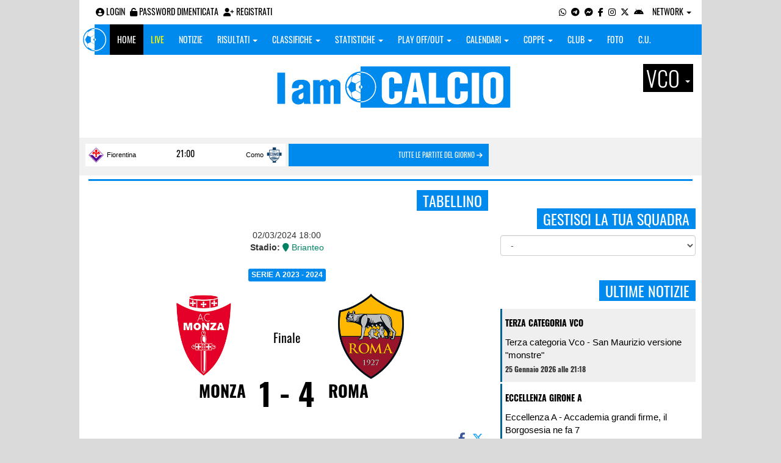

--- FILE ---
content_type: text/html; charset=UTF-8
request_url: https://vco.iamcalcio.it/diretta-live-tabellino-video/monza-roma/411157.html
body_size: 9985
content:
<!DOCTYPE html><html lang="it"><head><script async src="https://www.googletagmanager.com/gtag/js?id=G-7CLCKJ1X36"></script><script src="https://static.iamcalcio.it/engine/js/gtag.js"></script><meta name="theme-color" content="#008aed" /><base href="https://vco.iamcalcio.it/" /><meta charset="utf-8" /><meta http-equiv="X-UA-Compatible" content="IE=edge" /><meta name="viewport" content="width=device-width, initial-scale=1.0" /><link rel="manifest" href="manifest.php"><meta http-equiv="refresh" content="45" /><title>Monza - Roma - Serie A 2023 - 2024 - Live Diretta Tabellino Streaming 02/03/2024 - I AM CALCIO VCO</title><meta name="description" content="I am Calcio, social magazine sul mondo del calcio. Classifiche, pronostici e risultati in tempo reale"><meta property="og:image" content="https://media5.iamcalcio.it/cover_live/realsize/5445/cover_live_411157.jpg" /><meta name="keywords" content="calcio, notizie, social, allenatore, calciatore, preparatore, dirigente, presidente, fotografo, redattore, arbitro, risultati, diretta, live, pronostici, calendario, classifica, supporter, tifoso, mister" /><meta property="fb:app_id" content="1556354287792517" /><link href="https://media5.iamcalcio.it/_repository/favicon/vco.favicon.ico" rel="icon" type="image/x-icon" /><link rel="apple-touch-icon" href="https://media5.iamcalcio.it/_repository/apple-touch/vco.apple-touch.png" /><link rel="alternate" type="application/rss+xml" title="I AM CALCIO VCO" href="https://vco.iamcalcio.it/rss/news/" /><style>:root{--main-bg-color: #008aed; --main-font-color: #ffffff;}</style><link href="https://static.iamcalcio.it/engine/assets-cached/iac_9d85bf788898fb9df8e2f2468fcb45c7.css" rel="stylesheet" type="text/css" /><link href="https://static.iamcalcio.it/engine/assets-cached/iac_2276e7e5108187bcdc281bd03842b4c7.css" rel="stylesheet" type="text/css" /><script async src="https://www.googletagservices.com/tag/js/gpt.js"></script><script data-ad-client="ca-pub-1271695306484538" async src="https://pagead2.googlesyndication.com/pagead/js/adsbygoogle.js"></script></head><body data-network="13"><div class="container container-main-wbn"><nav id="topbar"><ul class="pull-left"><li><form class="form-inline" method="post"><div class="form-group"><input name="user" type="text" class="form-control" placeholder="nickname" required></div> <div class="form-group"><input name="pass" type="password" class="form-control" placeholder="password" required></div> <button type="submit" class="btn btn-default"><i class="fa-solid fa-user"></i> Accedi</button></form></li><li><a class="login-button" href="#"><i class="fa-solid fa-user-circle" aria-hidden="true" title="Effettua il login"></i> Login</a></li><li><a href="forgot_password.html"><i class="fa-solid fa-unlock" title="Password dimenticata?"></i> Password dimenticata</a></li><li><a href="registrazione.html"><i class="fa-solid fa-user-plus"></i> Registrati</a></li></ul><ul class="pull-right"><li><a class="socialIcons whatsapp" href="https://api.whatsapp.com/send?phone=3779444601" title="Contatta I AM CALCIO VCO su WhatsApp" target="_blank"><i class="fa-brands fa-whatsapp"></i></a></li><li><a class="socialIcons telegram" href="https://t.me/+393779444601" title="Contatta I AM CALCIO VCO su Telegram"  target="_blank"><i class="fa-brands fa-telegram-plane"></i></a></li><li><a class="socialIcons messenger" href="https://www.messenger.com/t/iamcalcio.vco/" title="Contatta I AM CALCIO VCO su Messenger" target="_blank"><i class="fa-brands fa-facebook-messenger"></i></a></li><li><a class="socialIcons facebook" href="https://www.facebook.com/iamcalcio.vco/" title="Visita I AM CALCIO VCO su Facebook" target="_blank"><i class="fa-brands fa-facebook-f"></i></a></li><li><a class="socialIcons instagram" href="https://www.instagram.com/iamcalcio/" title="Visita I AM CALCIO VCO su Instagram" target="_blank"><i class="fa-brands fa-instagram"></i></a></li><li><a class="socialIcons twitter" href="https://twitter.com/iamcalciovco" title="Visita I AM CALCIO VCO su Twitter" target="_blank"><i class="fa-brands fa-x-twitter"></i></a></li><li><a href="#" id="download-app-header" class="socialIcons app-android" title="App I AM CALCIO per Android" target="_blank"><i class="fa-brands fa-android"></i></a></li><li class="dropdown networks-list"><a href="#" class="dropdown-toggle" data-toggle="dropdown" role="button" aria-haspopup="true" aria-expanded="false">Network <span class="caret"></span></a><ul class="dropdown-menu"><li class="network-italia"><a href="https://iamcalcio.it">Italia</a></li><li><a href="https://alessandria.iamcalcio.it">Alessandria</a></li><li><a href="https://aosta.iamcalcio.it">Aosta</a></li><li><a href="https://asti.iamcalcio.it">Asti</a></li><li><a href="https://avellino.iamcalcio.it">Avellino</a></li><li><a href="https://bari.iamcalcio.it">Bari</a></li><li><a href="https://bat.iamcalcio.it">Bat</a></li><li><a href="https://benevento.iamcalcio.it">Benevento</a></li><li><a href="https://biella.iamcalcio.it">Biella</a></li><li><a href="https://brindisi.iamcalcio.it">Brindisi</a></li><li><a href="https://campobasso.iamcalcio.it">Campobasso</a></li><li><a href="https://caserta.iamcalcio.it">Caserta</a></li><li><a href="https://catanzaro.iamcalcio.it">Catanzaro</a></li><li><a href="https://cosenza.iamcalcio.it">Cosenza</a></li><li><a href="https://crotone.iamcalcio.it">Crotone</a></li><li><a href="https://cuneo.iamcalcio.it">Cuneo</a></li><li><a href="https://foggia.iamcalcio.it">Foggia</a></li><li><a href="https://isernia.iamcalcio.it">Isernia</a></li><li><a href="https://lecce.iamcalcio.it">Lecce</a></li><li><a href="https://matera.iamcalcio.it">Matera</a></li><li><a href="https://napoli.iamcalcio.it">Napoli</a></li><li><a href="https://novara.iamcalcio.it">Novara</a></li><li><a href="https://potenza.iamcalcio.it">Potenza</a></li><li><a href="https://reggiocalabria.iamcalcio.it">Reggio Calabria</a></li><li><a href="https://salerno.iamcalcio.it">Salerno</a></li><li><a href="https://taranto.iamcalcio.it">Taranto</a></li><li><a href="https://torino.iamcalcio.it">Torino</a></li><li><a href="https://vco.iamcalcio.it">Vco</a></li><li><a href="https://vercelli.iamcalcio.it">Vercelli</a></li><li><a href="https://vibovalentia.iamcalcio.it">Vibo Valentia</a></li></ul></li></ul></nav><nav id="topmenu" class="navbar navbar-default topmenu container navbar-fixed-top"><div><div class="navbar-header"><a class="navbar-brand visible-lg" href="/"><img src="https://media5.iamcalcio.it/logos/brand.png" alt="logo I AM CALCIO Vco" title="I AM CALCIO Vco" /></a><a class="navbar-brand visible-xs" href="/"><img src="https://media5.iamcalcio.it/logos/logo-navbar_13.png" alt="logo I AM CALCIO Vco" title="I AM CALCIO Vco" /></a><button type="button" class="navbar-toggle collapsed" data-toggle="collapse" data-target="#bs-example-navbar-collapse-1" aria-expanded="false"><span class="sr-only">Toggle navigation</span><span class="icon-bar"></span><span class="icon-bar"></span><span class="icon-bar"></span></button><ul class="nav navbar-nav pull-right nocollapse onlymobile"><li class="red"><a href="dirette.html">Live</a></li></ul></div><div class="collapse navbar-collapse" id="bs-example-navbar-collapse-1"><ul class="nav navbar-nav"><li id="item_topmenu_home"><a title="Homepage" href="/">Home</a></li><li id="item_topmenu_dirette" class="yellow"><a title="Risultati in tempo reale" href="dirette.html">Live</a></li><li id="item_topmenu_notizie"><a title="Ultime notizie" href="archive/">Notizie</a></li><li id="item_topmenu_risultati"><a title="Risultati" class="dropdown-toggle" data-toggle="dropdown" href="#">Risultati <span class="caret"></span></a><ul class="dropdown-menu multi-level"><li><a title="Risultati Serie A" href="risultati/3/serie-a/">Serie A</a></li><li><a title="Risultati Eccellenza Girone A" href="risultati/14/eccellenza-girone-a/">Eccellenza Girone A</a></li><li><a title="Risultati Promozione Girone A" href="risultati/54/promozione-girone-a/">Promozione Girone A</a></li><li><a title="Risultati Prima Categoria Girone A" href="risultati/121/prima-categoria-girone-a/">Prima Categoria Girone A</a></li><li><a title="Risultati Seconda Categoria Girone A" href="risultati/130/2a-categoria-girone-a/">Seconda Categoria Girone A</a></li><li><a title="Risultati Terza Categoria VCO" href="risultati/200/3a-categoria-vco/">Terza Categoria VCO</a></li></ul></li><li id="item_topmenu_classifiche"><a title="Classifiche" class="dropdown-toggle" data-toggle="dropdown" href="#">Classifiche <span class="caret"></span></a><ul class="dropdown-menu multi-level"><li><a title="Classifica Serie A" href="classifiche/3/serie-a/">Serie A</a></li><li><a title="Classifica Eccellenza Girone A" href="classifiche/14/eccellenza-girone-a/">Eccellenza Girone A</a></li><li><a title="Classifica Promozione Girone A" href="classifiche/54/promozione-girone-a/">Promozione Girone A</a></li><li><a title="Classifica Prima Categoria Girone A" href="classifiche/121/prima-categoria-girone-a/">Prima Categoria Girone A</a></li><li><a title="Classifica Seconda Categoria Girone A" href="classifiche/130/2a-categoria-girone-a/">Seconda Categoria Girone A</a></li><li><a title="Classifica Terza Categoria VCO" href="classifiche/200/3a-categoria-vco/">Terza Categoria VCO</a></li></ul></li><li id="item_topmenu_statistiche"><a title="Statistiche Giocatori" class="dropdown-toggle" data-toggle="dropdown" href="#">Statistiche <span class="caret"></span></a><ul class="dropdown-menu multi-level"><li class="dropdown-submenu"><a title="Marcatori" href="#" class="dropdown-toggle" data-toggle="dropdown">Marcatori</a><ul class="dropdown-menu"><li><a title="Classifica marcatori" href="classifica-marcatori/3/serie-a/">Serie A</a></li><li><a title="Classifica marcatori" href="classifica-marcatori/14/eccellenza-girone-a/">Eccellenza Girone A</a></li><li><a title="Classifica marcatori" href="classifica-marcatori/54/promozione-girone-a/">Promozione Girone A</a></li><li><a title="Classifica marcatori" href="classifica-marcatori/121/prima-categoria-girone-a/">Prima Categoria Girone A</a></li><li><a title="Classifica marcatori" href="classifica-marcatori/130/2a-categoria-girone-a/">Seconda Categoria Girone A</a></li><li><a title="Classifica marcatori" href="classifica-marcatori/200/3a-categoria-vco/">Terza Categoria VCO</a></li></ul></li></ul></li><li id="item_topmenu_playoff_playout"><a title="Play off Play out" class="dropdown-toggle" data-toggle="dropdown" href="#">Play off/out <span class="caret"></span></a><ul class="dropdown-menu multi-level"><li><a title="Play off Play out Eccellenza Nazionale" href="eccellenza-nazionale-playoff-playout/491/">Eccellenza Nazionale</a></li><li><a title="Play off Play out Eccellenza Piemonte" href="eccellenza-piemonte-playoff-playout/508/">Eccellenza Piemonte</a></li><li><a title="Play off Play out Promozione" href="promozione-playoff-playout/528/">Promozione</a></li><li><a title="Play off Play out Prima Categoria" href="1a-categoria-playoff-playout/531/">Prima Categoria</a></li><li><a title="Play off Play out Seconda Categoria" href="2a-categoria-playoff-playout/532/">Seconda Categoria</a></li><li><a title="Play off Play out 3ª Categoria" href="3a-categoria-playoff-playout/1494/">3ª Categoria</a></li></ul></li><li id="item_topmenu_calendari"><a title="Calendari" class="dropdown-toggle" data-toggle="dropdown" href="#">Calendari <span class="caret"></span></a><ul class="dropdown-menu multi-level"><li><a title="Calendario Serie A" href="calendari/3/serie-a/">Serie A</a></li><li><a title="Calendario Eccellenza Girone A" href="calendari/14/eccellenza-girone-a/">Eccellenza Girone A</a></li><li><a title="Calendario Promozione Girone A" href="calendari/54/promozione-girone-a/">Promozione Girone A</a></li><li><a title="Calendario Prima Categoria Girone A" href="calendari/121/prima-categoria-girone-a/">Prima Categoria Girone A</a></li><li><a title="Calendario Seconda Categoria Girone A" href="calendari/130/2a-categoria-girone-a/">Seconda Categoria Girone A</a></li><li><a title="Calendario Terza Categoria VCO" href="calendari/200/3a-categoria-vco/">Terza Categoria VCO</a></li></ul></li><li id="item_topmenu_coppe"><a title="Coppe" class="dropdown-toggle" data-toggle="dropdown" href="#">Coppe <span class="caret"></span></a><ul class="dropdown-menu multi-level"><li><a title="Coppa Champions League" href="champions-league-coppe/411/">Champions League</a></li><li><a title="Coppa Europa League" href="europa-league-coppe/1148/">Europa League</a></li><li><a title="Coppa Conference League" href="conference-league-coppe/2221/">Conference League</a></li><li><a title="Coppa Qualificazioni Mondiali" href="qualificazioni-mondiali-coppe/1654/">Qualificazioni Mondiali</a></li><li><a title="Coppa Coppa Italia" href="coppa-italia-coppe/493/">Coppa Italia</a></li><li><a title="Coppa Coppa Italia Dilettanti" href="coppa-italia-dilettanti-coppe/401/">Coppa Italia Dilettanti</a></li><li><a title="Coppa Coppa Italia Eccellenza Piemonte" href="coppa-italia-eccellenza-piemonte-coppe/942/">Coppa Italia Eccellenza Piemonte</a></li><li><a title="Coppa Coppa Italia Promozione Piemonte" href="coppa-italia-promozione-piemonte-coppe/956/">Coppa Italia Promozione Piemonte</a></li><li><a title="Coppa Coppa Piemonte Prima Categoria" href="coppa-piemonte-1a-categoria-coppe/1083/">Coppa Piemonte Prima Categoria</a></li><li><a title="Coppa Coppa Piemonte 2ª e 3ª Categoria" href="coppa-piemonte-2a-e-3a-categoria-coppe/1928/">Coppa Piemonte 2ª e 3ª Categoria</a></li><li><a title="Coppa Scudetto Eccellenza" href="scudetto-eccellenza-coppe/2102/">Scudetto Eccellenza</a></li><li><a title="Coppa Scudetto Promozione" href="scudetto-promozione-coppe/561/">Scudetto Promozione</a></li><li><a title="Coppa Scudetto Prima Categoria" href="scudetto-1a-categoria-coppe/566/">Scudetto Prima Categoria</a></li></ul></li><li id="item_topmenu_performance"><a title="Club" class="dropdown-toggle" data-toggle="dropdown" href="#">Club <span class="caret"></span></a><ul class="dropdown-menu multi-level"><li><a title="Performance stagionale" href="performance/13/">Performance stagionale</a></li><li><a title="Top 10 del mese" href="top10/13/10-2025.html">Top 10 del mese</a></li></ul></li><li id="item_topmenu_foto"><a title="Foto" href="archivio-foto.html">Foto</a></li><li id="item_topmenu_comunicati"><a title="Comunicati stampa" href="comunicati/">C.U.</a></li></ul></div></div></nav><header id="main_header_site"><h1 class="hidden">Monza - Roma - Serie A 2023 - 2024 - Live Diretta Tabellino Streaming 02/03/2024 - I AM CALCIO VCO</h1><div class="row logo"><div class="col-md-2 col-sm-2">&nbsp;</div><div class="col-md-8 col-sm-8"><a href="https://vco.iamcalcio.it/" class="logo"><figure><img class="img-responsive" src="https://media5.iamcalcio.it/_repository/loghi/vco.logo.png" alt="I AM CALCIO"></figure></a></div><div class="col-md-2 col-sm-2 dropdown-logo-caption-networks"><a href="#" class="dropdown-toggle dropdown-logo-caption" data-toggle="dropdown" role="button" aria-haspopup="true" aria-expanded="false">Vco <span class="caret"></span></a><ul class="dropdown-menu"><li class="network-italia"><a href="https://iamcalcio.it">Italia</a></li><li><a href="https://alessandria.iamcalcio.it">Alessandria</a></li><li><a href="https://aosta.iamcalcio.it">Aosta</a></li><li><a href="https://asti.iamcalcio.it">Asti</a></li><li><a href="https://avellino.iamcalcio.it">Avellino</a></li><li><a href="https://bari.iamcalcio.it">Bari</a></li><li><a href="https://bat.iamcalcio.it">Bat</a></li><li><a href="https://benevento.iamcalcio.it">Benevento</a></li><li><a href="https://biella.iamcalcio.it">Biella</a></li><li><a href="https://brindisi.iamcalcio.it">Brindisi</a></li><li><a href="https://campobasso.iamcalcio.it">Campobasso</a></li><li><a href="https://caserta.iamcalcio.it">Caserta</a></li><li><a href="https://catanzaro.iamcalcio.it">Catanzaro</a></li><li><a href="https://cosenza.iamcalcio.it">Cosenza</a></li><li><a href="https://crotone.iamcalcio.it">Crotone</a></li><li><a href="https://cuneo.iamcalcio.it">Cuneo</a></li><li><a href="https://foggia.iamcalcio.it">Foggia</a></li><li><a href="https://isernia.iamcalcio.it">Isernia</a></li><li><a href="https://lecce.iamcalcio.it">Lecce</a></li><li><a href="https://matera.iamcalcio.it">Matera</a></li><li><a href="https://napoli.iamcalcio.it">Napoli</a></li><li><a href="https://novara.iamcalcio.it">Novara</a></li><li><a href="https://potenza.iamcalcio.it">Potenza</a></li><li><a href="https://reggiocalabria.iamcalcio.it">Reggio Calabria</a></li><li><a href="https://salerno.iamcalcio.it">Salerno</a></li><li><a href="https://taranto.iamcalcio.it">Taranto</a></li><li><a href="https://torino.iamcalcio.it">Torino</a></li><li><a href="https://vco.iamcalcio.it">Vco</a></li><li><a href="https://vercelli.iamcalcio.it">Vercelli</a></li><li><a href="https://vibovalentia.iamcalcio.it">Vibo Valentia</a></li></ul></div></div><div class="row"><div class="col-md-12 leaderboard"><div data-tag="BANNER_H1_PUSHBAR" data-network="vco" data-ref="div-gpt-ad-1659347325163-0" id="div-gpt-ad-1659347325163-0" data-slot="/4002086/IAM_ITA_970x90" data-square="[[970,90],[970,250]]" data-where="desktop-altre" class="googlepubads"></div></div></div></header><aside class="hidden" data-cached="y"></aside><nav class="frontendLiveMatches"><ul><li><a class="clubHome" style="background-image:url(https://media5.iamcalcio.it/colors/badges/thumbs/popular/fiorentina.png)" href="social/squadre/4/fiorentina/" target="_blank">Fiorentina</a><a href="diretta-live-tabellino/fiorentina-como/466159.html" title="vai al live match" class="results">21:00</a><a class="clubVisitor" style="background-image:url(https://media5.iamcalcio.it/colors/badges/thumbs/popular/como.png)" href="social/squadre/53/como/" target="_blank">Como</a></li><li class="all-links"><a href="dirette.html" class="otherlives">Tutte le partite del giorno <i class="fa-solid fa-arrow-right"></i></a></li></ul><hr class="divider" /></nav><div id="main-wrapper" class="row"><main class="col-md-8 col-sm-7"><div class="article-single"><h2 class="title-badge">Tabellino</h2><br style="clear:both;" /><aside class="hidden" data-cached="n"></aside><section id="wrapperLive"><h1 class="hidden">Monza - Roma 1-4 - Serie A 2023 - 2024</h1><div class="rwd-video"></div><span class="timestamp">02/03/2024 18:00</span><span class="place"><strong>Stadio:</strong> <a href="https://www.google.it/maps/place/Via+Franco+Tognini%2C+Monza" target="_blank"><i class="fa fa-map-marker" aria-hidden="true"></i> Brianteo</a></span><span class="leagueName"><a href="classifiche/3/serie-a/2023-2024.html" target="_blank" style="background-color:#008aed;color:#ffffff; display: table; margin: 20px auto">Serie A 2023 - 2024</a></span><div id="boxFormLiveAbstract"><span class="home" style="background-image: url(https://media5.iamcalcio.it/colors/badges/realsize/popular/monza.png)"></span><time datetime="2024-03-02 18:00">Finale</time><span class="visitors" style="background-image: url(https://media5.iamcalcio.it/colors/badges/realsize/popular/roma.png)"></span><span class="homeName"><a href="https://vco.iamcalcio.it/social/squadre/328/monza/">Monza</a><span class="homehighlights"></span></span><span class="score">1 - 4</span><span class="visitorsName"><a href="https://vco.iamcalcio.it/social/squadre/6/roma/">Roma</a><span class="visitorshighlights"></span></span></div><div id="panel-box-odds"></div><div class="boxLiverTableMatch"><span class="reporter"></span></div><div class="social-share text-right "><a class="share-facebook" title="Condividi su Facebook" href="https://www.facebook.com/sharer/sharer.php?u=https://vco.iamcalcio.it/diretta-live-tabellino/monza-roma/411157.html" target="_blank"><i class="fa-brands fa-facebook-f"></i></a><a class="share-twitter" title="Condividi su Twitter" href="https://twitter.com/home?status=https://vco.iamcalcio.it/diretta-live-tabellino/monza-roma/411157.html" target="_blank"><i class="fa-brands fa-x-twitter"></i></a><a class="share-messenger" title="Condividi su Messenger" href="fb-messenger://share/?link=https://vco.iamcalcio.it/diretta-live-tabellino/monza-roma/411157.html" target="_blank"></a><a class="share-whatsapp" title="Condividi su Whatsapp" href="https://api.whatsapp.com/send?text=https://vco.iamcalcio.it/diretta-live-tabellino/monza-roma/411157.html" data-action="share/whatsapp/share" target="_blank"></a><a class="share-telegram" title="Condividi su Telegram" href="tg:msg?text=https://vco.iamcalcio.it/diretta-live-tabellino/monza-roma/411157.html" target="_blank"></a></div><div id="BoxFormations"><span class="caption">Formazioni *</span><ul class="formationsHome"><li class="text-right">4-2-3-1</li><li><a href="#"><abbr title="M. Di Gregorio">M. Di Gregorio</abbr></a><span class="role role_P">P</span><span class="number">16</span></li><li><a href="#"><abbr title="S. Birindelli">S. Birindelli</abbr></a><span class="role role_D">D</span><span class="number">19</span></li><li><a href="#"><abbr title="L. Caldirola">L. Caldirola</abbr></a><span class="role role_D">D</span><span class="number">5</span></li><li><a href="#"><abbr title="Pablo Marí">Pablo Marí</abbr></a><span class="role role_D">D</span><span class="number">22</span></li><li><a href="#"><abbr title="A. Carboni">A. Carboni</abbr></a><span class="role role_D">D</span><span class="number">44</span></li><li><a href="#"><abbr title="R. Gagliardini">R. Gagliardini</abbr></a><span class="role role_C">C</span><span class="number">6</span></li><li><a href="#"><abbr title="W. Bondo">W. Bondo</abbr></a><span class="role role_C">C</span><span class="number">38</span></li><li><a href="#"><abbr title="A. Colpani">A. Colpani</abbr></a><span class="role role_A">A</span><span class="number">28</span></li><li><a href="#"><abbr title="M. Pessina">M. Pessina</abbr></a><span class="role role_A">A</span><span class="number">32</span></li><li><a href="#"><abbr title="Dany Mota">Dany Mota</abbr></a><span class="role role_A">A</span><span class="number">47</span></li><li><a href="#"><abbr title="M. Đurić">M. Đurić</abbr></a><span class="role role_A">A</span><span class="number">11</span></li></ul><ul class="formationsVisitors"><li class="text-left">4-3-3</li><li><span class="number">99</span><span class="role role_P">P</span><a href="#"><abbr title="M. Svilar">M. Svilar</abbr></a></li><li><span class="number">43</span><span class="role role_D">D</span><a href="#"><abbr title="R. Kristensen">R. Kristensen</abbr></a></li><li><span class="number">23</span><span class="role role_D">D</span><a href="#"><abbr title="G. Mancini">G. Mancini</abbr></a></li><li><span class="number">5</span><span class="role role_D">D</span><a href="#"><abbr title="E. Ndicka">E. Ndicka</abbr></a></li><li><span class="number">69</span><span class="role role_D">D</span><a href="#"><abbr title="Angeliño">Angeliño</abbr></a></li><li><span class="number">4</span><span class="role role_C">C</span><a href="#"><abbr title="B. Cristante">B. Cristante</abbr></a></li><li><span class="number">16</span><span class="role role_C">C</span><a href="#"><abbr title="L. Paredes">L. Paredes</abbr></a></li><li><span class="number">7</span><span class="role role_C">C</span><a href="#"><abbr title="L. Pellegrini">L. Pellegrini</abbr></a></li><li><span class="number">21</span><span class="role role_A">A</span><a href="#"><abbr title="P. Dybala">P. Dybala</abbr></a></li><li><span class="number">90</span><span class="role role_A">A</span><a href="#"><abbr title="R. Lukaku">R. Lukaku</abbr></a></li><li><span class="number">92</span><span class="role role_A">A</span><a href="#"><abbr title="S. El Shaarawy">S. El Shaarawy</abbr></a></li></ul></div><div id="BoxAvailablePlayers"><span class="caption">A disposizione</span><ul class="formationsHome"><li><a href="#"><abbr title="V. Carboni">V. Carboni</abbr></a><span class="number">21</span></li><li><a href="#"><abbr title="G. Kyriakopoulos">G. Kyriakopoulos</abbr></a><span class="number">77</span></li><li><a href="#"><abbr title="D. Maldini">D. Maldini</abbr></a><span class="number">27</span></li><li><a href="#"><abbr title="G. Donati">G. Donati</abbr></a><span class="number">2</span></li><li><a href="#"><abbr title="J. Akpa Akpro">J. Akpa Akpro</abbr></a><span class="number">8</span></li><li><a href="#"><abbr title="P. Ciurria">P. Ciurria</abbr></a><span class="number">84</span></li><li><a href="#"><abbr title="Pedro Pereira">Pedro Pereira</abbr></a><span class="number">13</span></li><li><a href="#"><abbr title="S. Gori">S. Gori</abbr></a><span class="number">66</span></li><li><a href="#"><abbr title="M. Popović">M. Popović</abbr></a><span class="number">79</span></li><li><a href="#"><abbr title="José Machín">José Machín</abbr></a><span class="number">7</span></li><li><a href="#"><abbr title="D. Bettella">D. Bettella</abbr></a><span class="number">18</span></li><li><a href="#"><abbr title="A. Zerbin">A. Zerbin</abbr></a><span class="number">20</span></li><li><a href="#"><abbr title="L. Colombo">L. Colombo</abbr></a><span class="number">9</span></li><li><a href="#"><abbr title="A. Sorrentino">A. Sorrentino</abbr></a><span class="number">23</span></li></ul><ul class="formationsVisitors"><li><span class="number">19</span><a href="#"><abbr title="Z. Çelik">Z. Çelik</abbr></a></li><li><span class="number">6</span><a href="#"><abbr title="C. Smalling">C. Smalling</abbr></a></li><li><span class="number">52</span><a href="#"><abbr title="E. Bove">E. Bove</abbr></a></li><li><span class="number">35</span><a href="#"><abbr title="T. Baldanzi">T. Baldanzi</abbr></a></li><li><span class="number">3</span><a href="#"><abbr title="D. Huijsen">D. Huijsen</abbr></a></li><li><span class="number">20</span><a href="#"><abbr title="Renato Sanches">Renato Sanches</abbr></a></li><li><span class="number">17</span><a href="#"><abbr title="S. Azmoun">S. Azmoun</abbr></a></li><li><span class="number">37</span><a href="#"><abbr title="L. Spinazzola">L. Spinazzola</abbr></a></li><li><span class="number">1</span><a href="#"><abbr title="Rui Patrício">Rui Patrício</abbr></a></li><li><span class="number">59</span><a href="#"><abbr title="N. Zalewski">N. Zalewski</abbr></a></li><li><span class="number">14</span><a href="#"><abbr title="Diego Llorente">Diego Llorente</abbr></a></li><li><span class="number">63</span><a href="#"><abbr title="P. Boer">P. Boer</abbr></a></li><li><span class="number">22</span><a href="#"><abbr title="H. Aouar">H. Aouar</abbr></a></li></ul></div><div id="boxLiveScore"><ul id="liveScore" data-last-event="0"><li class="half">1&ordm; tempo *</li><li><span class="clubHome">&nbsp;</span><span class="separator"></span><span class="clubVisitors"><strong class="yellowcard">Rasmus Kristensen</strong><span class="minute">25&ordm;</span></span></li><li><span class="clubHome">&nbsp;</span><span class="separator"></span><span class="clubVisitors"><strong class="goal">L. Pellegrini</strong><span class="minute">38&ordm;</span></span></li><li><span class="clubHome">&nbsp;</span><span class="separator"></span><span class="clubVisitors"><strong class="goal">R. Lukaku</strong><span class="minute">42&ordm;</span></span></li><li class="half">2&ordm; tempo *</li><li><span class="clubHome">&nbsp;</span><span class="separator"></span><span class="clubVisitors"><strong class="yellowcard">Angeliño</strong><span class="minute">48&ordm;</span></span></li><li><span class="clubHome">&nbsp;</span><span class="separator"></span><span class="clubVisitors"><strong class="yellowcard">Mile Svilar</strong><span class="minute">58&ordm;</span></span></li><li><span class="clubHome"><span class="minute">62&ordm;</span><strong class="yellowcard">Warren Bondo</strong></span><span class="separator"></span><span class="clubVisitors">&nbsp;</span></li><li><span class="clubHome">&nbsp;</span><span class="separator"></span><span class="clubVisitors"><strong class="goal">P. Dybala</strong><span class="minute">63&ordm;</span></span></li><li><span class="clubHome">&nbsp;</span><span class="separator"></span><span class="clubVisitors"><strong class="goal">L. Paredes<em>(Rigore)</em></strong><span class="minute">82&ordm;</span></span></li><li><span class="clubHome">&nbsp;</span><span class="separator"></span><span class="clubVisitors"><strong class="yellowcard">Bryan Cristante</strong><span class="minute">84&ordm;</span></span></li><li><span class="clubHome"><span class="minute">87&ordm;</span><strong class="goal">A. Carboni</strong></span><span class="separator"></span><span class="clubVisitors">&nbsp;</span></li></ul></div></section><div class="ads-mobile" data-ads="BANNER_P2"></div><div data-tag="BANNER_DX3" data-network="vco" data-ref="div-gpt-ad-1659435272085-0" id="div-gpt-ad-1659435272085-0" data-slot="/4002086/IAC_ITA_300x250_3" data-square="[300,250]" data-where="desktop-altre" class="googlepubads"></div><div id="inRead"></div><img class="img-responsive" src="https://media5.iamcalcio.it/cover_live/realsize/5445/cover_live_411157.jpg" alt="Monza - Roma" title="Monza - Roma" /></div></main><aside class="hidden" data-cached="y"></aside><aside class="col-md-4 col-sm-5"><div data-tag="BANNER_DX2" data-network="vco" data-ref="div-gpt-ad-1659435251895-0" id="div-gpt-ad-1659435251895-0" data-slot="/4002086/IAC_ITA_300x250_2" data-square="[300,250]" data-where="desktop-altre" class="googlepubads"></div><h2 class="title-badge mt10">Gestisci la tua squadra</h2><select name="clubs" class="selectClubList form-control"><option value="0">-</option><option value="1431" data-href="social/squadre/1431/agrano">Agrano</option><option value="1425" data-href="social/squadre/1425/atletico-beura">Atletico Beura</option><option value="8044" data-href="social/squadre/8044/bagnella">Bagnella</option><option value="9954" data-href="social/squadre/9954/bagnella-b">Bagnella B</option><option value="10411" data-href="social/squadre/10411/baveno-stresa">Baveno Stresa</option><option value="4598" data-href="social/squadre/4598/beurese">Beurese</option><option value="7292" data-href="social/squadre/7292/cambiasca">Cambiasca</option><option value="1432" data-href="social/squadre/1432/cannobiese">Cannobiese</option><option value="10132" data-href="social/squadre/10132/cannobiese-b">Cannobiese B</option><option value="1433" data-href="social/squadre/1433/casale-corte-cerro">Casale Corte Cerro</option><option value="9870" data-href="social/squadre/9870/cireggio">Cireggio</option><option value="339" data-href="social/squadre/339/citta-di-baveno">Città Di Baveno</option><option value="9258" data-href="social/squadre/9258/citta-di-baveno-femminile">Città Di Baveno Femminile</option><option value="9465" data-href="social/squadre/9465/citta-di-baveno-juniores">Città Di Baveno Juniores</option><option value="8042" data-href="social/squadre/8042/citta-di-verbania">Città Di Verbania</option><option value="1248" data-href="social/squadre/1248/crevolese">Crevolese</option><option value="1426" data-href="social/squadre/1426/crodo">Crodo</option><option value="10130" data-href="social/squadre/10130/esio-verbania">Esio Verbania</option><option value="564" data-href="social/squadre/564/feriolo">Feriolo</option><option value="360" data-href="social/squadre/360/fomarco-don-bosco-pievese">Fomarco Don Bosco Pievese</option><option value="9955" data-href="social/squadre/9955/fomarco-don-bosco-pievese-b">Fomarco Don Bosco Pievese B</option><option value="557" data-href="social/squadre/557/fondotoce">Fondotoce</option><option value="1429" data-href="social/squadre/1429/gravellona-san-pietro">Gravellona San Pietro</option><option value="1434" data-href="social/squadre/1434/inter-farmaci-verbania">Inter Farmaci Verbania</option><option value="367" data-href="social/squadre/367/juventus-domo">Juventus Domo</option><option value="9464" data-href="social/squadre/9464/juventus-domo-juniores">Juventus Domo Juniores</option><option value="10619" data-href="social/squadre/10619/masera">Masera</option><option value="6863" data-href="social/squadre/6863/masera-w">Masera W</option><option value="1435" data-href="social/squadre/1435/megolo">Megolo</option><option value="1249" data-href="social/squadre/1249/mergozzese">Mergozzese</option><option value="10343" data-href="social/squadre/10343/montebuglio">Montebuglio</option><option value="1250" data-href="social/squadre/1250/montecrestese">Montecrestese</option><option value="347" data-href="social/squadre/347/omegna">Omegna</option><option value="6711" data-href="social/squadre/6711/oratorio-san-vittore">Oratorio San Vittore</option><option value="561" data-href="social/squadre/561/ornavassese">Ornavassese</option><option value="7293" data-href="social/squadre/7293/oskella">Oskella</option><option value="363" data-href="social/squadre/363/piedimulera">Piedimulera</option><option value="9256" data-href="social/squadre/9256/pregliese">Pregliese</option><option value="558" data-href="social/squadre/558/premosello">Premosello</option><option value="1254" data-href="social/squadre/1254/provigezzo">Provigezzo</option><option value="560" data-href="social/squadre/560/sinergy-verbania">Sinergy Verbania</option><option value="366" data-href="social/squadre/366/stresa">Stresa</option><option value="10086" data-href="social/squadre/10086/stresa-vergante">Stresa Vergante</option><option value="1244" data-href="social/squadre/1244/vallestrona">Vallestrona</option><option value="1253" data-href="social/squadre/1253/varzese">Varzese</option><option value="10625" data-href="social/squadre/10625/varzese-u21">Varzese U21</option><option value="10618" data-href="social/squadre/10618/vemenia">Vemenia</option><option value="6696" data-href="social/squadre/6696/verbania">Verbania</option><option value="81" data-href="social/squadre/81/verbania-1959">Verbania 1959</option><option value="10348" data-href="social/squadre/10348/verbania-olympia-20.20">Verbania Olympia 20.20</option><option value="1255" data-href="social/squadre/1255/victor-intra">Victor Intra</option><option value="9826" data-href="social/squadre/9826/virtus-crusinallo">Virtus Crusinallo</option><option value="565" data-href="social/squadre/565/virtus-villadossola">Virtus Villadossola</option><option value="555" data-href="social/squadre/555/vogogna">Vogogna</option><option value="1430" data-href="social/squadre/1430/voluntas-suna">Voluntas Suna</option><option value="8765" data-href="social/squadre/8765/voluntas-villa">Voluntas Villa</option></select><div class="aside-box-sticked-top"><div data-tag="BANNER_DX1" data-network="vco" data-ref="" id="" data-slot="/4002086/IAC_ITA_300x250_1[300,250]div-gpt-ad-1659435154651-0" data-square="" data-where="desktop-altre" class="googlepubads"></div></div><div class="latestAsideNews"><h2 class="title-badge">Ultime notizie</h2><nav class="aside-news"><ul><li data-network="12" style="border-color:#006599;"><a class="league label-network" href="archive/200/3a-categoria-vco/" title="Ultime notizie Terza Categoria VCO">Terza Categoria VCO</a><a class="title" href="article/195286/terza-categoria-vco-san-maurizio-versione-monstre.html" title="Terza categoria Vco - San Maurizio versione &quot;monstre&quot;">Terza categoria Vco - San Maurizio versione &quot;monstre&quot;</a><time datetime="2026-01-25 21:18:46">25  Gennaio 2026 alle 21:18</time></li><li data-network="12" style="border-color:#006599;"><a class="league label-network" href="archive/14/eccellenza-girone-a/" title="Ultime notizie Eccellenza Girone A">Eccellenza Girone A</a><a class="title" href="article/195285/eccellenza-a-accademia-grandi-firme-il-borgosesia-ne-fa-7.html" title="Eccellenza A - Accademia grandi firme, il Borgosesia ne fa 7">Eccellenza A - Accademia grandi firme, il Borgosesia ne fa 7</a><time datetime="2026-01-25 20:38:54">25  Gennaio 2026 alle 20:38</time></li><li data-network="12" style="border-color:#006599;"><a class="league label-network" href="archive/121/prima-categoria-girone-a/" title="Ultime notizie Prima Categoria Girone A">Prima Categoria Girone A</a><a class="title" href="article/195284/prima-categoria-a-il-feriolo-scava-una-voragine-promozione-vicina.html" title="Prima categoria A - Il Feriolo scava una voragine, Promozione vicina">Prima categoria A - Il Feriolo scava una voragine, Promozione vicina</a><time datetime="2026-01-25 19:13:39">25  Gennaio 2026 alle 19:13</time></li><li data-network="12" style="border-color:#006599;"><a class="league label-network" href="archive/130/2a-categoria-girone-a/" title="Ultime notizie Seconda Categoria Girone A">Seconda Categoria Girone A</a><a class="title" href="article/195283/seconda-categoria-a-bagarre-in-zona-playoff-il-bettole-vola-via.html" title="Seconda categoria A - Bagarre in zona playoff, il Bettole vola via">Seconda categoria A - Bagarre in zona playoff, il Bettole vola via</a><time datetime="2026-01-25 18:51:09">25  Gennaio 2026 alle 18:51</time></li><li data-network="12" style="border-color:#006599;"><a class="league label-network" href="archive/54/promozione-girone-a/" title="Ultime notizie Promozione Girone A">Promozione Girone A</a><a class="title" href="article/195282/promozione-a-ivrea-completata-la-rincorsa-alla-zona-playoff.html" title="Promozione A - Ivrea, completata la rincorsa alla zona playoff">Promozione A - Ivrea, completata la rincorsa alla zona playoff</a><time datetime="2026-01-25 18:21:23">25  Gennaio 2026 alle 18:21</time></li><li data-network="12" style="border-color:#006599;"><a class="league label-network" href="archive/121/prima-categoria-girone-a/" title="Ultime notizie Prima Categoria Girone A">Prima Categoria Girone A</a><a class="title" href="article/195269/prima-categoria-a-il-bagnella-ha-cambiato-marcia.html" title="Prima categoria A - Il Bagnella ha cambiato marcia">Prima categoria A - Il Bagnella ha cambiato marcia</a><time datetime="2026-01-18 19:20:24">18  Gennaio 2026 alle 19:20</time></li><li data-network="12" style="border-color:#006599;"><a class="league label-network" href="archive/54/promozione-girone-a/" title="Ultime notizie Promozione Girone A">Promozione Girone A</a><a class="title" href="article/195268/promozione-a-il-citta-di-casale-sente-profumo-di-eccellenza.html" title="Promozione A - Il Citt&agrave; di Casale sente profumo di Eccellenza">Promozione A - Il Citt&agrave; di Casale sente profumo di Eccellenza</a><time datetime="2026-01-18 18:57:04">18  Gennaio 2026 alle 18:57</time></li><li data-network="12" style="border-color:#006599;"><a class="league label-network" href="archive/14/eccellenza-girone-a/" title="Ultime notizie Eccellenza Girone A">Eccellenza Girone A</a><a class="title" href="article/195266/eccellenza-a-borgosesia-in-fuga-il-lascaris-si-butta-via.html" title="Eccellenza A - Borgosesia in fuga, il Lascaris si butta via">Eccellenza A - Borgosesia in fuga, il Lascaris si butta via</a><time datetime="2026-01-18 17:51:20">18  Gennaio 2026 alle 17:51</time></li><li data-network="13" style="border-color:#008aed;"><a class="league label-network" href="archive/121/prima-categoria-girone-a/" title="Ultime notizie Prima Categoria Girone A">Prima Categoria Girone A</a><a class="title" href="article/195256/omegna-piemontesi-e-categorico-gara-condizionata-dallarbitraggio.html" title="Omegna, Piemontesi &egrave; categorico: &quot;Gara condizionata dall&#039;arbitraggio&quot;">Omegna, Piemontesi &egrave; categorico: &quot;Gara condizionata dall&#039;arbitraggio&quot;</a><time datetime="2026-01-15 22:24:43">15  Gennaio 2026 alle 22:24</time></li><li data-network="12" style="border-color:#006599;"><a class="league label-network" href="archive/121/prima-categoria-girone-a/" title="Ultime notizie Prima Categoria Girone A">Prima Categoria Girone A</a><a class="title" href="article/195255/ponzio-gonfia-il-petto-non-ci-manca-nulla-per-arrivare-ai-playoff.html" title="Ponzio gonfia il petto: &quot;Non ci manca nulla per arrivare ai playoff&quot;">Ponzio gonfia il petto: &quot;Non ci manca nulla per arrivare ai playoff&quot;</a><time datetime="2026-01-15 22:02:27">15  Gennaio 2026 alle 22:02</time></li></ul></nav></div><br /><nav class=" labelNetwork"><ul><li><a href="dirette.html" title="Dirette live 2025/2026">Risultati in tempo reale</a></li><li><a href="calciomercato-live.html" title="Ultimi movimenti di CalcioMercato">Calciomercato live</a></li><li><a href="archive/" title="Ultimi notizie di Vco">Ultime notizie</a></li><li><a href="archivio-notizie-live/" title="Ultimi notizie di cronaca live Vco">Dirette testuali</a></li><li><a href="classifiche/" title="Classifiche 2025/2026">Classifiche</a></li><li><a href="risultati/" title="Risultati 2025/2026">Risultati</a></li><li><a href="calendari/" title="Calendari 2025/2026">Calendari</a></li><li><a href="playoff-playout/" title="Play-off Play-out 2025/2026">Play-off/Play-out</a></li><li><a href="coppe/" title="Coppe 2025/2026">Coppe</a></li><li><a href="videogallery.html" title="Ultimi video gol 2025/2026">Video Gol</a></li><li><a href="archivio-sondaggi/" title="Ultimi sondaggi">Sondaggi</a></li></ul></nav></aside></div><div class="box-banner-mobile-footer banner-footer-fixed"></div><footer id="main-footer" class="row"><figure class="col-lg-2 col-xs-12"><a title="IamCALCIO" href="https://www.iamcalcio.it/" class="logo"><img class="img-responsive" src="https://media5.iamcalcio.it/_repository/loghi/vco.logo.png" alt="I AM CALCIO VCO" /></a></figure><div class="col-lg-10 col-xs-12"><p class="footer">I AM CALCIO è una testata giornalistica quotidiana registrata presso il Tribunale di Benevento con autorizzazione n. 08/13. Iscrizione al ROC n. 17031.<br><a href="https://www.mindthelab.it/" title="Mind the Lab" target="_blank">Mind the Lab</a> - P.IVA 01377360621 - Tutti i diritti riservati.</p><p>Gioca Responsabile. 18+<span class="icons"><img src="https://static.iamcalcio.it/engine/images/aams/aams-white.svg" alt="AAMS" title="AAMS"><img src="https://static.iamcalcio.it/engine/images/aams/adm-white.svg" alt="ADM" title="ADM"></span></p><p class="networklist"><strong>SCEGLI LA TUA PROVINCIA</strong><br><a href="https://agrigento.iamcalcio.it" target="_blank" title="Vuoi gestire IamCALCIO Agrigento?">Agrigento</a>, <a class="active" href="https://alessandria.iamcalcio.it" target="_blank" title="Visita IamCALCIO Alessandria">Alessandria</a>, <a href="https://ancona.iamcalcio.it" target="_blank" title="Vuoi gestire IamCALCIO Ancona?">Ancona</a>, <a class="active" href="https://aosta.iamcalcio.it" target="_blank" title="Visita IamCALCIO Aosta">Aosta</a>, <a href="https://arezzo.iamcalcio.it" target="_blank" title="Vuoi gestire IamCALCIO Arezzo?">Arezzo</a>, <a href="https://ascoli.iamcalcio.it" target="_blank" title="Vuoi gestire IamCALCIO Ascoli?">Ascoli</a>, <a class="active" href="https://asti.iamcalcio.it" target="_blank" title="Visita IamCALCIO Asti">Asti</a>, <a class="active" href="https://avellino.iamcalcio.it" target="_blank" title="Visita IamCALCIO Avellino">Avellino</a>, <a class="active" href="https://bari.iamcalcio.it" target="_blank" title="Visita IamCALCIO Bari">Bari</a>, <a class="active" href="https://bat.iamcalcio.it" target="_blank" title="Visita IamCALCIO Bat">Bat</a>, <a href="https://belluno.iamcalcio.it" target="_blank" title="Vuoi gestire IamCALCIO Belluno?">Belluno</a>, <a class="active" href="https://benevento.iamcalcio.it" target="_blank" title="Visita IamCALCIO Benevento">Benevento</a>, <a href="https://bergamo.iamcalcio.it" target="_blank" title="Vuoi gestire IamCALCIO Bergamo?">Bergamo</a>, <a class="active" href="https://biella.iamcalcio.it" target="_blank" title="Visita IamCALCIO Biella">Biella</a>, <a href="https://bologna.iamcalcio.it" target="_blank" title="Vuoi gestire IamCALCIO Bologna?">Bologna</a>, <a href="https://bolzano.iamcalcio.it" target="_blank" title="Vuoi gestire IamCALCIO Bolzano?">Bolzano</a>, <a href="https://brescia.iamcalcio.it" target="_blank" title="Vuoi gestire IamCALCIO Brescia?">Brescia</a>, <a class="active" href="https://brindisi.iamcalcio.it" target="_blank" title="Visita IamCALCIO Brindisi">Brindisi</a>, <a href="https://cagliari.iamcalcio.it" target="_blank" title="Vuoi gestire IamCALCIO Cagliari?">Cagliari</a>, <a href="https://calciomercato.iamcalcio.it/" target="_blank" title="Vuoi gestire IamCALCIO Calciomercato?">Calciomercato</a>, <a href="https://caltanissetta.iamcalcio.it" target="_blank" title="Vuoi gestire IamCALCIO Caltanissetta?">Caltanissetta</a>, <a class="active" href="https://campobasso.iamcalcio.it" target="_blank" title="Visita IamCALCIO Campobasso">Campobasso</a>, <a class="active" href="https://caserta.iamcalcio.it" target="_blank" title="Visita IamCALCIO Caserta">Caserta</a>, <a href="https://catania.iamcalcio.it" target="_blank" title="Vuoi gestire IamCALCIO Catania?">Catania</a>, <a class="active" href="https://catanzaro.iamcalcio.it" target="_blank" title="Visita IamCALCIO Catanzaro">Catanzaro</a>, <a href="https://chieti.iamcalcio.it" target="_blank" title="Vuoi gestire IamCALCIO Chieti?">Chieti</a>, <a href="https://como.iamcalcio.it" target="_blank" title="Vuoi gestire IamCALCIO Como?">Como</a>, <a class="active" href="https://cosenza.iamcalcio.it" target="_blank" title="Visita IamCALCIO Cosenza">Cosenza</a>, <a href="https://cremona.iamcalcio.it" target="_blank" title="Vuoi gestire IamCALCIO Cremona?">Cremona</a>, <a class="active" href="https://crotone.iamcalcio.it" target="_blank" title="Visita IamCALCIO Crotone">Crotone</a>, <a class="active" href="https://cuneo.iamcalcio.it" target="_blank" title="Visita IamCALCIO Cuneo">Cuneo</a>, <a href="https://enna.iamcalcio.it" target="_blank" title="Vuoi gestire IamCALCIO Enna?">Enna</a>, <a href="https://fermo.iamcalcio.it" target="_blank" title="Vuoi gestire IamCALCIO Fermo?">Fermo</a>, <a href="https://ferrara.iamcalcio.it" target="_blank" title="Vuoi gestire IamCALCIO Ferrara?">Ferrara</a>, <a href="https://firenze.iamcalcio.it" target="_blank" title="Vuoi gestire IamCALCIO Firenze?">Firenze</a>, <a class="active" href="https://foggia.iamcalcio.it" target="_blank" title="Visita IamCALCIO Foggia">Foggia</a>, <a href="https://forlicesena.iamcalcio.it" target="_blank" title="Vuoi gestire IamCALCIO Forlì-Cesena?">Forlì-Cesena</a>, <a href="https://frosinone.iamcalcio.it" target="_blank" title="Vuoi gestire IamCALCIO Frosinone?">Frosinone</a>, <a href="https://genova.iamcalcio.it" target="_blank" title="Vuoi gestire IamCALCIO Genova?">Genova</a>, <a href="https://gorizia.iamcalcio.it" target="_blank" title="Vuoi gestire IamCALCIO Gorizia?">Gorizia</a>, <a href="https://grosseto.iamcalcio.it" target="_blank" title="Vuoi gestire IamCALCIO Grosseto?">Grosseto</a>, <a href="https://imperia.iamcalcio.it" target="_blank" title="Vuoi gestire IamCALCIO Imperia?">Imperia</a>, <a class="active" href="https://isernia.iamcalcio.it" target="_blank" title="Visita IamCALCIO Isernia">Isernia</a>, <a href="https://laquila.iamcalcio.it" target="_blank" title="Vuoi gestire IamCALCIO L'Aquila?">L'Aquila</a>, <a href="https://laspezia.iamcalcio.it" target="_blank" title="Vuoi gestire IamCALCIO La Spezia?">La Spezia</a>, <a href="https://latina.iamcalcio.it" target="_blank" title="Vuoi gestire IamCALCIO Latina?">Latina</a>, <a class="active" href="https://lecce.iamcalcio.it" target="_blank" title="Visita IamCALCIO Lecce">Lecce</a>, <a href="https://lecco.iamcalcio.it" target="_blank" title="Vuoi gestire IamCALCIO Lecco?">Lecco</a>, <a href="https://livorno.iamcalcio.it" target="_blank" title="Vuoi gestire IamCALCIO Livorno?">Livorno</a>, <a href="https://lodi.iamcalcio.it" target="_blank" title="Vuoi gestire IamCALCIO Lodi?">Lodi</a>, <a href="https://lucca.iamcalcio.it" target="_blank" title="Vuoi gestire IamCALCIO Lucca?">Lucca</a>, <a href="https://macerata.iamcalcio.it" target="_blank" title="Vuoi gestire IamCALCIO Macerata?">Macerata</a>, <a href="https://mantova.iamcalcio.it" target="_blank" title="Vuoi gestire IamCALCIO Mantova?">Mantova</a>, <a href="https://massacarrara.iamcalcio.it" target="_blank" title="Vuoi gestire IamCALCIO Massa Carrara?">Massa Carrara</a>, <a class="active" href="https://matera.iamcalcio.it" target="_blank" title="Visita IamCALCIO Matera">Matera</a>, <a href="https://messina.iamcalcio.it" target="_blank" title="Vuoi gestire IamCALCIO Messina?">Messina</a>, <a href="https://milano.iamcalcio.it" target="_blank" title="Vuoi gestire IamCALCIO Milano?">Milano</a>, <a href="https://modena.iamcalcio.it" target="_blank" title="Vuoi gestire IamCALCIO Modena?">Modena</a>, <a href="https://monzabrianza.iamcalcio.it" target="_blank" title="Vuoi gestire IamCALCIO Monza-Brianza?">Monza-Brianza</a>, <a class="active" href="https://napoli.iamcalcio.it" target="_blank" title="Visita IamCALCIO Napoli">Napoli</a>, <a class="active" href="https://novara.iamcalcio.it" target="_blank" title="Visita IamCALCIO Novara">Novara</a>, <a href="https://nuoro.iamcalcio.it" target="_blank" title="Vuoi gestire IamCALCIO Nuoro?">Nuoro</a>, <a href="https://oristano.iamcalcio.it" target="_blank" title="Vuoi gestire IamCALCIO Oristano?">Oristano</a>, <a href="https://padova.iamcalcio.it" target="_blank" title="Vuoi gestire IamCALCIO Padova?">Padova</a>, <a href="https://palermo.iamcalcio.it" target="_blank" title="Vuoi gestire IamCALCIO Palermo?">Palermo</a>, <a href="https://parma.iamcalcio.it" target="_blank" title="Vuoi gestire IamCALCIO Parma?">Parma</a>, <a href="https://pavia.iamcalcio.it" target="_blank" title="Vuoi gestire IamCALCIO Pavia?">Pavia</a>, <a href="https://perugia.iamcalcio.it" target="_blank" title="Vuoi gestire IamCALCIO Perugia?">Perugia</a>, <a href="https://pesarourbino.iamcalcio.it" target="_blank" title="Vuoi gestire IamCALCIO Pesaro?">Pesaro</a>, <a href="https://pescara.iamcalcio.it" target="_blank" title="Vuoi gestire IamCALCIO Pescara?">Pescara</a>, <a href="https://piacenza.iamcalcio.it" target="_blank" title="Vuoi gestire IamCALCIO Piacenza?">Piacenza</a>, <a href="https://pisa.iamcalcio.it" target="_blank" title="Vuoi gestire IamCALCIO Pisa?">Pisa</a>, <a href="https://pistoia.iamcalcio.it" target="_blank" title="Vuoi gestire IamCALCIO Pistoia?">Pistoia</a>, <a href="https://pordenone.iamcalcio.it" target="_blank" title="Vuoi gestire IamCALCIO Pordenone?">Pordenone</a>, <a class="active" href="https://potenza.iamcalcio.it" target="_blank" title="Visita IamCALCIO Potenza">Potenza</a>, <a href="https://prato.iamcalcio.it" target="_blank" title="Vuoi gestire IamCALCIO Prato?">Prato</a>, <a href="https://ragusa.iamcalcio.it" target="_blank" title="Vuoi gestire IamCALCIO Ragusa?">Ragusa</a>, <a href="https://ravenna.iamcalcio.it" target="_blank" title="Vuoi gestire IamCALCIO Ravenna?">Ravenna</a>, <a class="active" href="https://reggiocalabria.iamcalcio.it" target="_blank" title="Visita IamCALCIO Reggio Calabria">Reggio Calabria</a>, <a href="https://reggioemilia.iamcalcio.it" target="_blank" title="Vuoi gestire IamCALCIO Reggio Emilia?">Reggio Emilia</a>, <a href="https://rieti.iamcalcio.it" target="_blank" title="Vuoi gestire IamCALCIO Rieti?">Rieti</a>, <a href="https://rimini.iamcalcio.it" target="_blank" title="Vuoi gestire IamCALCIO Rimini?">Rimini</a>, <a href="https://roma.iamcalcio.it" target="_blank" title="Vuoi gestire IamCALCIO Roma?">Roma</a>, <a href="https://rovigo.iamcalcio.it" target="_blank" title="Vuoi gestire IamCALCIO Rovigo?">Rovigo</a>, <a class="active" href="https://salerno.iamcalcio.it" target="_blank" title="Visita IamCALCIO Salerno">Salerno</a>, <a href="https://sassari.iamcalcio.it" target="_blank" title="Vuoi gestire IamCALCIO Sassari?">Sassari</a>, <a href="https://savona.iamcalcio.it" target="_blank" title="Vuoi gestire IamCALCIO Savona?">Savona</a>, <a href="https://siena.iamcalcio.it" target="_blank" title="Vuoi gestire IamCALCIO Siena?">Siena</a>, <a href="https://siracusa.iamcalcio.it" target="_blank" title="Vuoi gestire IamCALCIO Siracusa?">Siracusa</a>, <a href="https://sondrio.iamcalcio.it" target="_blank" title="Vuoi gestire IamCALCIO Sondrio?">Sondrio</a>, <a class="active" href="https://taranto.iamcalcio.it" target="_blank" title="Visita IamCALCIO Taranto">Taranto</a>, <a href="https://teramo.iamcalcio.it" target="_blank" title="Vuoi gestire IamCALCIO Teramo?">Teramo</a>, <a href="https://terni.iamcalcio.it" target="_blank" title="Vuoi gestire IamCALCIO Terni?">Terni</a>, <a class="active" href="https://torino.iamcalcio.it" target="_blank" title="Visita IamCALCIO Torino">Torino</a>, <a href="https://trapani.iamcalcio.it" target="_blank" title="Vuoi gestire IamCALCIO Trapani?">Trapani</a>, <a href="https://trento.iamcalcio.it" target="_blank" title="Vuoi gestire IamCALCIO Trento?">Trento</a>, <a href="https://treviso.iamcalcio.it" target="_blank" title="Vuoi gestire IamCALCIO Treviso?">Treviso</a>, <a href="https://trieste.iamcalcio.it" target="_blank" title="Vuoi gestire IamCALCIO Trieste?">Trieste</a>, <a href="https://udine.iamcalcio.it" target="_blank" title="Vuoi gestire IamCALCIO Udine?">Udine</a>, <a href="https://varese.iamcalcio.it" target="_blank" title="Vuoi gestire IamCALCIO Varese?">Varese</a>, <a class="active" href="https://vco.iamcalcio.it" target="_blank" title="Visita IamCALCIO Vco">Vco</a>, <a href="https://venezia.iamcalcio.it" target="_blank" title="Vuoi gestire IamCALCIO Venezia?">Venezia</a>, <a class="active" href="https://vercelli.iamcalcio.it" target="_blank" title="Visita IamCALCIO Vercelli">Vercelli</a>, <a href="https://verona.iamcalcio.it" target="_blank" title="Vuoi gestire IamCALCIO Verona?">Verona</a>, <a class="active" href="https://vibovalentia.iamcalcio.it" target="_blank" title="Visita IamCALCIO Vibo Valentia">Vibo Valentia</a>, <a href="https://vicenza.iamcalcio.it" target="_blank" title="Vuoi gestire IamCALCIO Vicenza?">Vicenza</a>, <a href="https://viterbo.iamcalcio.it" target="_blank" title="Vuoi gestire IamCALCIO Viterbo?">Viterbo</a></p><p><a href="#" id="download-app-footer" title="App I AM CALCIO per Android"><img alt="App I AM CALCIO per Android" src="https://static.iamcalcio.it/engine/images/btn_webapp.png" /></a> <a href="widget-classifiche-risultati-squadre-calcio.html" title="Widget classifiche e risultati"><img alt="Widget classifiche e risultati" src="https://static.iamcalcio.it/engine/images/btn_widget.png" /></a><br /><br /><a href="tutorial_liver.html" title="Tutorial Liver">Tutorial Liver</a> - <a href="widget-classifiche-risultati-squadre-calcio.html" title="Widget IamCALCIO">Widget</a> - <a href="note_legali.html" title="Note legali">Note legali</a> - <a href="privacy.html" title="Privacy">Privacy</a> - <a href="abuso.html" title="Abuso">Abuso</a> - <a href="pubblicita.html" title="Pubblicità">Pubblicità</a> - <a href="contatti.html" title="Contatti">Contatti</a> - <a href="chi_siamo.html" title="Chi siamo">Chi siamo</a></p></div></footer></div><script src="https://static.iamcalcio.it/engine/js/jquery.js"></script><script src="https://static.iamcalcio.it/engine/assets-cached/iac_794cce68f74af4ae95d61298c03e02c3.js"></script><script src="https://static.iamcalcio.it/engine/js/bootstrap.min.js?v=20240710.01"></script><script src="https://static.iamcalcio.it/engine/js/lives.booking.js?v=20240710.01"></script><script src="https://static.iamcalcio.it/engine/js/lives.score.js?v=20240710.01"></script><div data-tag="BANNER_SKIN" data-network="vco" data-ref="div-gpt-ad-1655735888450-0" id="div-gpt-ad-1655735888450-0" data-slot="/4002086/IAM_SKIN_1x1" data-square="[1920,1080]" data-where="skin" class="googlepubadsskin"></div></body></html>

--- FILE ---
content_type: text/html; charset=utf-8
request_url: https://www.google.com/recaptcha/api2/aframe
body_size: 267
content:
<!DOCTYPE HTML><html><head><meta http-equiv="content-type" content="text/html; charset=UTF-8"></head><body><script nonce="F1hk2qH8369Iq18Q0vf1UQ">/** Anti-fraud and anti-abuse applications only. See google.com/recaptcha */ try{var clients={'sodar':'https://pagead2.googlesyndication.com/pagead/sodar?'};window.addEventListener("message",function(a){try{if(a.source===window.parent){var b=JSON.parse(a.data);var c=clients[b['id']];if(c){var d=document.createElement('img');d.src=c+b['params']+'&rc='+(localStorage.getItem("rc::a")?sessionStorage.getItem("rc::b"):"");window.document.body.appendChild(d);sessionStorage.setItem("rc::e",parseInt(sessionStorage.getItem("rc::e")||0)+1);localStorage.setItem("rc::h",'1769493616838');}}}catch(b){}});window.parent.postMessage("_grecaptcha_ready", "*");}catch(b){}</script></body></html>

--- FILE ---
content_type: application/javascript; charset=utf-8
request_url: https://fundingchoicesmessages.google.com/f/AGSKWxUvDYOQh-_9Cu0Z1gjRIBehleVdDyxUOqtOUg2JtXKEoiRt0d2wzQ0fEOX-EC__e55czJTQD5I48m-Z7VZC1LDin5q2INN4-zt3uJgPiZKnOHlBMVb6mGVvc2jbX713RYa_yWZhLDJagbt4FcfyL-6yVg59TZvBwnuoNrFByEt29AG9lsG9CagX12BH/_-800x150./doubleclicktag./homeadsscript.-ads-180x/iframeadsensewrapper.
body_size: -1289
content:
window['1b14a9af-422e-41b5-a57b-aaae3310f0c4'] = true;